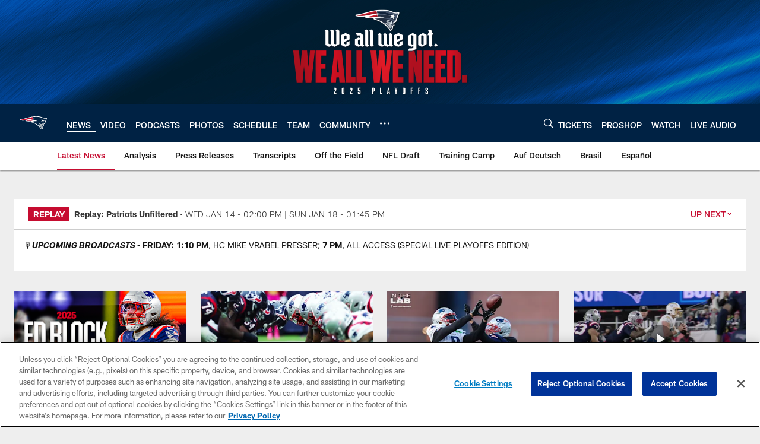

--- FILE ---
content_type: text/html; charset=utf-8
request_url: https://www.google.com/recaptcha/api2/aframe
body_size: 268
content:
<!DOCTYPE HTML><html><head><meta http-equiv="content-type" content="text/html; charset=UTF-8"></head><body><script nonce="rNnkG45Qvn6PjMA8SyScOA">/** Anti-fraud and anti-abuse applications only. See google.com/recaptcha */ try{var clients={'sodar':'https://pagead2.googlesyndication.com/pagead/sodar?'};window.addEventListener("message",function(a){try{if(a.source===window.parent){var b=JSON.parse(a.data);var c=clients[b['id']];if(c){var d=document.createElement('img');d.src=c+b['params']+'&rc='+(localStorage.getItem("rc::a")?sessionStorage.getItem("rc::b"):"");window.document.body.appendChild(d);sessionStorage.setItem("rc::e",parseInt(sessionStorage.getItem("rc::e")||0)+1);localStorage.setItem("rc::h",'1768581339215');}}}catch(b){}});window.parent.postMessage("_grecaptcha_ready", "*");}catch(b){}</script></body></html>

--- FILE ---
content_type: text/javascript; charset=utf-8
request_url: https://auth-id.patriots.com/accounts.webSdkBootstrap?apiKey=4_vI0YL6NU8SZzUBxdCBCOSg&pageURL=https%3A%2F%2Fwww.patriots.com%2Fnews%2Fpatriots-over-giants-in-gutsy-17-6-win-126131&sdk=js_latest&sdkBuild=18419&format=json
body_size: 415
content:
{
  "callId": "019bc7a985997be5ad0d273ea4a86858",
  "errorCode": 0,
  "apiVersion": 2,
  "statusCode": 200,
  "statusReason": "OK",
  "time": "2026-01-16T16:35:34.434Z",
  "hasGmid": "ver4"
}